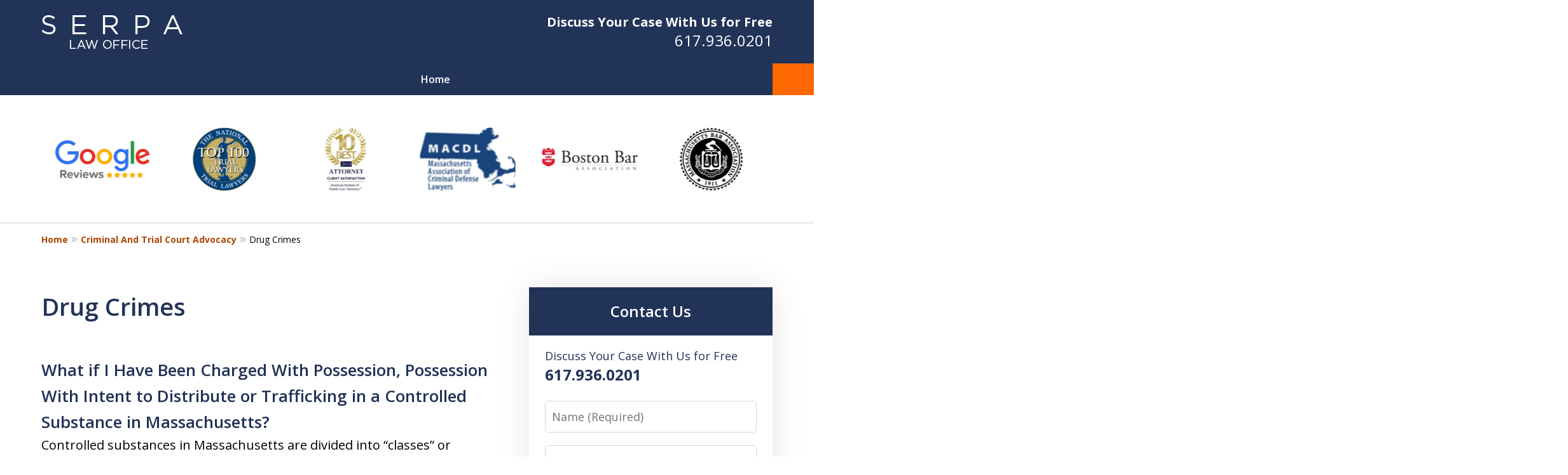

--- FILE ---
content_type: text/css
request_url: https://www.serpalaw.com/styles/variables.css
body_size: 452
content:
:root{--main-font-family:Open Sans;--color-accent:#dc0418;--color-primary:#223358;--color-secondary:#002f87;--color-highlight:#ad4500;--color-light:#ffffff;--color-light-gray:#e8eaee;--color-gray:#cecfcf;--color-medium-gray:#747474;--color-dark-gray:#333333;--color-gold:#faab00;--font-size-x-tiny:14px;--font-size-tiny:16px;--font-size-small:18px;--font-size-normal:20px;--font-size-large:22px;--font-size-x-large:24px;--font-size-x2-large:26px;--font-size-x3-large:30px;--font-size-x4-large:32px;--fw-button:400;--fw-headings:400;--header-background:#223358;--cta-label-color:#ffffff;--cta-phone-color:#ffffff;--topnav-color:#ffffff;--topnav-background:#223358;--topnav-border-color:#dbdbdb;--morebtn-background:#ad4500;--banner-bg-color:#1b2846;--banner-text-color-lvl1:#ffffff;--banner-text-color:#ffffff;--banner-fz-lvl1:65;--banner-fz-lvl2:65;--attorney-card-bg:#e8eaee;--attorney-card-heading-color:#223358;--attorney-card-name-fz:38px;--attorney-card-name-color:#223358;--attorney-card-text-color:#333333;--button-color:#FF6701;--button-text-color:#000000;--button-ghost-text-color-hover:#ffffff;--button-border-radius:5px;--reviews-icon-color:#e8eaee;--list-item-width:650px;--list-item-fz:20px;--contact-form-list-fz:24px;--form-padding:20px;--form-spacing:20px;--form-fields-border-radius:5px;--ordered-list-items-spacing:20px;--ordered-list-numbers-size:36px;--ordered-list-numbers-spacing:14px;--body-bg:#ffffff;--container-bg:#ffffff;--locations-icon-color:#223358;--color-search:#38569B;--search-button-text-color:#ffffff;--sidebar-left-divider:#ffffff;--localities-expander-color:#ad4500;--general-border-radius:5px;--footer-fz:18px;--footer-color:#000000;--footer-background:#ffffff;--chat-color:#ffffff;--chat-bg:#06357a;--breadcrumbs-sep:'»'}